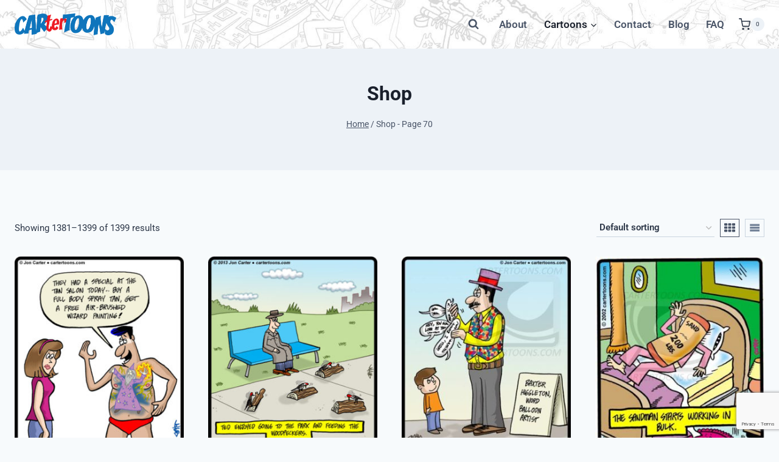

--- FILE ---
content_type: text/html; charset=utf-8
request_url: https://www.google.com/recaptcha/api2/anchor?ar=1&k=6LfhZvEoAAAAAIub3AGhv2lBiDgwqjHMyfKU9cQc&co=aHR0cHM6Ly93d3cuY2FydGVydG9vbnMuY29tOjQ0Mw..&hl=en&v=N67nZn4AqZkNcbeMu4prBgzg&size=invisible&anchor-ms=20000&execute-ms=30000&cb=n31a2hjqr3ux
body_size: 49511
content:
<!DOCTYPE HTML><html dir="ltr" lang="en"><head><meta http-equiv="Content-Type" content="text/html; charset=UTF-8">
<meta http-equiv="X-UA-Compatible" content="IE=edge">
<title>reCAPTCHA</title>
<style type="text/css">
/* cyrillic-ext */
@font-face {
  font-family: 'Roboto';
  font-style: normal;
  font-weight: 400;
  font-stretch: 100%;
  src: url(//fonts.gstatic.com/s/roboto/v48/KFO7CnqEu92Fr1ME7kSn66aGLdTylUAMa3GUBHMdazTgWw.woff2) format('woff2');
  unicode-range: U+0460-052F, U+1C80-1C8A, U+20B4, U+2DE0-2DFF, U+A640-A69F, U+FE2E-FE2F;
}
/* cyrillic */
@font-face {
  font-family: 'Roboto';
  font-style: normal;
  font-weight: 400;
  font-stretch: 100%;
  src: url(//fonts.gstatic.com/s/roboto/v48/KFO7CnqEu92Fr1ME7kSn66aGLdTylUAMa3iUBHMdazTgWw.woff2) format('woff2');
  unicode-range: U+0301, U+0400-045F, U+0490-0491, U+04B0-04B1, U+2116;
}
/* greek-ext */
@font-face {
  font-family: 'Roboto';
  font-style: normal;
  font-weight: 400;
  font-stretch: 100%;
  src: url(//fonts.gstatic.com/s/roboto/v48/KFO7CnqEu92Fr1ME7kSn66aGLdTylUAMa3CUBHMdazTgWw.woff2) format('woff2');
  unicode-range: U+1F00-1FFF;
}
/* greek */
@font-face {
  font-family: 'Roboto';
  font-style: normal;
  font-weight: 400;
  font-stretch: 100%;
  src: url(//fonts.gstatic.com/s/roboto/v48/KFO7CnqEu92Fr1ME7kSn66aGLdTylUAMa3-UBHMdazTgWw.woff2) format('woff2');
  unicode-range: U+0370-0377, U+037A-037F, U+0384-038A, U+038C, U+038E-03A1, U+03A3-03FF;
}
/* math */
@font-face {
  font-family: 'Roboto';
  font-style: normal;
  font-weight: 400;
  font-stretch: 100%;
  src: url(//fonts.gstatic.com/s/roboto/v48/KFO7CnqEu92Fr1ME7kSn66aGLdTylUAMawCUBHMdazTgWw.woff2) format('woff2');
  unicode-range: U+0302-0303, U+0305, U+0307-0308, U+0310, U+0312, U+0315, U+031A, U+0326-0327, U+032C, U+032F-0330, U+0332-0333, U+0338, U+033A, U+0346, U+034D, U+0391-03A1, U+03A3-03A9, U+03B1-03C9, U+03D1, U+03D5-03D6, U+03F0-03F1, U+03F4-03F5, U+2016-2017, U+2034-2038, U+203C, U+2040, U+2043, U+2047, U+2050, U+2057, U+205F, U+2070-2071, U+2074-208E, U+2090-209C, U+20D0-20DC, U+20E1, U+20E5-20EF, U+2100-2112, U+2114-2115, U+2117-2121, U+2123-214F, U+2190, U+2192, U+2194-21AE, U+21B0-21E5, U+21F1-21F2, U+21F4-2211, U+2213-2214, U+2216-22FF, U+2308-230B, U+2310, U+2319, U+231C-2321, U+2336-237A, U+237C, U+2395, U+239B-23B7, U+23D0, U+23DC-23E1, U+2474-2475, U+25AF, U+25B3, U+25B7, U+25BD, U+25C1, U+25CA, U+25CC, U+25FB, U+266D-266F, U+27C0-27FF, U+2900-2AFF, U+2B0E-2B11, U+2B30-2B4C, U+2BFE, U+3030, U+FF5B, U+FF5D, U+1D400-1D7FF, U+1EE00-1EEFF;
}
/* symbols */
@font-face {
  font-family: 'Roboto';
  font-style: normal;
  font-weight: 400;
  font-stretch: 100%;
  src: url(//fonts.gstatic.com/s/roboto/v48/KFO7CnqEu92Fr1ME7kSn66aGLdTylUAMaxKUBHMdazTgWw.woff2) format('woff2');
  unicode-range: U+0001-000C, U+000E-001F, U+007F-009F, U+20DD-20E0, U+20E2-20E4, U+2150-218F, U+2190, U+2192, U+2194-2199, U+21AF, U+21E6-21F0, U+21F3, U+2218-2219, U+2299, U+22C4-22C6, U+2300-243F, U+2440-244A, U+2460-24FF, U+25A0-27BF, U+2800-28FF, U+2921-2922, U+2981, U+29BF, U+29EB, U+2B00-2BFF, U+4DC0-4DFF, U+FFF9-FFFB, U+10140-1018E, U+10190-1019C, U+101A0, U+101D0-101FD, U+102E0-102FB, U+10E60-10E7E, U+1D2C0-1D2D3, U+1D2E0-1D37F, U+1F000-1F0FF, U+1F100-1F1AD, U+1F1E6-1F1FF, U+1F30D-1F30F, U+1F315, U+1F31C, U+1F31E, U+1F320-1F32C, U+1F336, U+1F378, U+1F37D, U+1F382, U+1F393-1F39F, U+1F3A7-1F3A8, U+1F3AC-1F3AF, U+1F3C2, U+1F3C4-1F3C6, U+1F3CA-1F3CE, U+1F3D4-1F3E0, U+1F3ED, U+1F3F1-1F3F3, U+1F3F5-1F3F7, U+1F408, U+1F415, U+1F41F, U+1F426, U+1F43F, U+1F441-1F442, U+1F444, U+1F446-1F449, U+1F44C-1F44E, U+1F453, U+1F46A, U+1F47D, U+1F4A3, U+1F4B0, U+1F4B3, U+1F4B9, U+1F4BB, U+1F4BF, U+1F4C8-1F4CB, U+1F4D6, U+1F4DA, U+1F4DF, U+1F4E3-1F4E6, U+1F4EA-1F4ED, U+1F4F7, U+1F4F9-1F4FB, U+1F4FD-1F4FE, U+1F503, U+1F507-1F50B, U+1F50D, U+1F512-1F513, U+1F53E-1F54A, U+1F54F-1F5FA, U+1F610, U+1F650-1F67F, U+1F687, U+1F68D, U+1F691, U+1F694, U+1F698, U+1F6AD, U+1F6B2, U+1F6B9-1F6BA, U+1F6BC, U+1F6C6-1F6CF, U+1F6D3-1F6D7, U+1F6E0-1F6EA, U+1F6F0-1F6F3, U+1F6F7-1F6FC, U+1F700-1F7FF, U+1F800-1F80B, U+1F810-1F847, U+1F850-1F859, U+1F860-1F887, U+1F890-1F8AD, U+1F8B0-1F8BB, U+1F8C0-1F8C1, U+1F900-1F90B, U+1F93B, U+1F946, U+1F984, U+1F996, U+1F9E9, U+1FA00-1FA6F, U+1FA70-1FA7C, U+1FA80-1FA89, U+1FA8F-1FAC6, U+1FACE-1FADC, U+1FADF-1FAE9, U+1FAF0-1FAF8, U+1FB00-1FBFF;
}
/* vietnamese */
@font-face {
  font-family: 'Roboto';
  font-style: normal;
  font-weight: 400;
  font-stretch: 100%;
  src: url(//fonts.gstatic.com/s/roboto/v48/KFO7CnqEu92Fr1ME7kSn66aGLdTylUAMa3OUBHMdazTgWw.woff2) format('woff2');
  unicode-range: U+0102-0103, U+0110-0111, U+0128-0129, U+0168-0169, U+01A0-01A1, U+01AF-01B0, U+0300-0301, U+0303-0304, U+0308-0309, U+0323, U+0329, U+1EA0-1EF9, U+20AB;
}
/* latin-ext */
@font-face {
  font-family: 'Roboto';
  font-style: normal;
  font-weight: 400;
  font-stretch: 100%;
  src: url(//fonts.gstatic.com/s/roboto/v48/KFO7CnqEu92Fr1ME7kSn66aGLdTylUAMa3KUBHMdazTgWw.woff2) format('woff2');
  unicode-range: U+0100-02BA, U+02BD-02C5, U+02C7-02CC, U+02CE-02D7, U+02DD-02FF, U+0304, U+0308, U+0329, U+1D00-1DBF, U+1E00-1E9F, U+1EF2-1EFF, U+2020, U+20A0-20AB, U+20AD-20C0, U+2113, U+2C60-2C7F, U+A720-A7FF;
}
/* latin */
@font-face {
  font-family: 'Roboto';
  font-style: normal;
  font-weight: 400;
  font-stretch: 100%;
  src: url(//fonts.gstatic.com/s/roboto/v48/KFO7CnqEu92Fr1ME7kSn66aGLdTylUAMa3yUBHMdazQ.woff2) format('woff2');
  unicode-range: U+0000-00FF, U+0131, U+0152-0153, U+02BB-02BC, U+02C6, U+02DA, U+02DC, U+0304, U+0308, U+0329, U+2000-206F, U+20AC, U+2122, U+2191, U+2193, U+2212, U+2215, U+FEFF, U+FFFD;
}
/* cyrillic-ext */
@font-face {
  font-family: 'Roboto';
  font-style: normal;
  font-weight: 500;
  font-stretch: 100%;
  src: url(//fonts.gstatic.com/s/roboto/v48/KFO7CnqEu92Fr1ME7kSn66aGLdTylUAMa3GUBHMdazTgWw.woff2) format('woff2');
  unicode-range: U+0460-052F, U+1C80-1C8A, U+20B4, U+2DE0-2DFF, U+A640-A69F, U+FE2E-FE2F;
}
/* cyrillic */
@font-face {
  font-family: 'Roboto';
  font-style: normal;
  font-weight: 500;
  font-stretch: 100%;
  src: url(//fonts.gstatic.com/s/roboto/v48/KFO7CnqEu92Fr1ME7kSn66aGLdTylUAMa3iUBHMdazTgWw.woff2) format('woff2');
  unicode-range: U+0301, U+0400-045F, U+0490-0491, U+04B0-04B1, U+2116;
}
/* greek-ext */
@font-face {
  font-family: 'Roboto';
  font-style: normal;
  font-weight: 500;
  font-stretch: 100%;
  src: url(//fonts.gstatic.com/s/roboto/v48/KFO7CnqEu92Fr1ME7kSn66aGLdTylUAMa3CUBHMdazTgWw.woff2) format('woff2');
  unicode-range: U+1F00-1FFF;
}
/* greek */
@font-face {
  font-family: 'Roboto';
  font-style: normal;
  font-weight: 500;
  font-stretch: 100%;
  src: url(//fonts.gstatic.com/s/roboto/v48/KFO7CnqEu92Fr1ME7kSn66aGLdTylUAMa3-UBHMdazTgWw.woff2) format('woff2');
  unicode-range: U+0370-0377, U+037A-037F, U+0384-038A, U+038C, U+038E-03A1, U+03A3-03FF;
}
/* math */
@font-face {
  font-family: 'Roboto';
  font-style: normal;
  font-weight: 500;
  font-stretch: 100%;
  src: url(//fonts.gstatic.com/s/roboto/v48/KFO7CnqEu92Fr1ME7kSn66aGLdTylUAMawCUBHMdazTgWw.woff2) format('woff2');
  unicode-range: U+0302-0303, U+0305, U+0307-0308, U+0310, U+0312, U+0315, U+031A, U+0326-0327, U+032C, U+032F-0330, U+0332-0333, U+0338, U+033A, U+0346, U+034D, U+0391-03A1, U+03A3-03A9, U+03B1-03C9, U+03D1, U+03D5-03D6, U+03F0-03F1, U+03F4-03F5, U+2016-2017, U+2034-2038, U+203C, U+2040, U+2043, U+2047, U+2050, U+2057, U+205F, U+2070-2071, U+2074-208E, U+2090-209C, U+20D0-20DC, U+20E1, U+20E5-20EF, U+2100-2112, U+2114-2115, U+2117-2121, U+2123-214F, U+2190, U+2192, U+2194-21AE, U+21B0-21E5, U+21F1-21F2, U+21F4-2211, U+2213-2214, U+2216-22FF, U+2308-230B, U+2310, U+2319, U+231C-2321, U+2336-237A, U+237C, U+2395, U+239B-23B7, U+23D0, U+23DC-23E1, U+2474-2475, U+25AF, U+25B3, U+25B7, U+25BD, U+25C1, U+25CA, U+25CC, U+25FB, U+266D-266F, U+27C0-27FF, U+2900-2AFF, U+2B0E-2B11, U+2B30-2B4C, U+2BFE, U+3030, U+FF5B, U+FF5D, U+1D400-1D7FF, U+1EE00-1EEFF;
}
/* symbols */
@font-face {
  font-family: 'Roboto';
  font-style: normal;
  font-weight: 500;
  font-stretch: 100%;
  src: url(//fonts.gstatic.com/s/roboto/v48/KFO7CnqEu92Fr1ME7kSn66aGLdTylUAMaxKUBHMdazTgWw.woff2) format('woff2');
  unicode-range: U+0001-000C, U+000E-001F, U+007F-009F, U+20DD-20E0, U+20E2-20E4, U+2150-218F, U+2190, U+2192, U+2194-2199, U+21AF, U+21E6-21F0, U+21F3, U+2218-2219, U+2299, U+22C4-22C6, U+2300-243F, U+2440-244A, U+2460-24FF, U+25A0-27BF, U+2800-28FF, U+2921-2922, U+2981, U+29BF, U+29EB, U+2B00-2BFF, U+4DC0-4DFF, U+FFF9-FFFB, U+10140-1018E, U+10190-1019C, U+101A0, U+101D0-101FD, U+102E0-102FB, U+10E60-10E7E, U+1D2C0-1D2D3, U+1D2E0-1D37F, U+1F000-1F0FF, U+1F100-1F1AD, U+1F1E6-1F1FF, U+1F30D-1F30F, U+1F315, U+1F31C, U+1F31E, U+1F320-1F32C, U+1F336, U+1F378, U+1F37D, U+1F382, U+1F393-1F39F, U+1F3A7-1F3A8, U+1F3AC-1F3AF, U+1F3C2, U+1F3C4-1F3C6, U+1F3CA-1F3CE, U+1F3D4-1F3E0, U+1F3ED, U+1F3F1-1F3F3, U+1F3F5-1F3F7, U+1F408, U+1F415, U+1F41F, U+1F426, U+1F43F, U+1F441-1F442, U+1F444, U+1F446-1F449, U+1F44C-1F44E, U+1F453, U+1F46A, U+1F47D, U+1F4A3, U+1F4B0, U+1F4B3, U+1F4B9, U+1F4BB, U+1F4BF, U+1F4C8-1F4CB, U+1F4D6, U+1F4DA, U+1F4DF, U+1F4E3-1F4E6, U+1F4EA-1F4ED, U+1F4F7, U+1F4F9-1F4FB, U+1F4FD-1F4FE, U+1F503, U+1F507-1F50B, U+1F50D, U+1F512-1F513, U+1F53E-1F54A, U+1F54F-1F5FA, U+1F610, U+1F650-1F67F, U+1F687, U+1F68D, U+1F691, U+1F694, U+1F698, U+1F6AD, U+1F6B2, U+1F6B9-1F6BA, U+1F6BC, U+1F6C6-1F6CF, U+1F6D3-1F6D7, U+1F6E0-1F6EA, U+1F6F0-1F6F3, U+1F6F7-1F6FC, U+1F700-1F7FF, U+1F800-1F80B, U+1F810-1F847, U+1F850-1F859, U+1F860-1F887, U+1F890-1F8AD, U+1F8B0-1F8BB, U+1F8C0-1F8C1, U+1F900-1F90B, U+1F93B, U+1F946, U+1F984, U+1F996, U+1F9E9, U+1FA00-1FA6F, U+1FA70-1FA7C, U+1FA80-1FA89, U+1FA8F-1FAC6, U+1FACE-1FADC, U+1FADF-1FAE9, U+1FAF0-1FAF8, U+1FB00-1FBFF;
}
/* vietnamese */
@font-face {
  font-family: 'Roboto';
  font-style: normal;
  font-weight: 500;
  font-stretch: 100%;
  src: url(//fonts.gstatic.com/s/roboto/v48/KFO7CnqEu92Fr1ME7kSn66aGLdTylUAMa3OUBHMdazTgWw.woff2) format('woff2');
  unicode-range: U+0102-0103, U+0110-0111, U+0128-0129, U+0168-0169, U+01A0-01A1, U+01AF-01B0, U+0300-0301, U+0303-0304, U+0308-0309, U+0323, U+0329, U+1EA0-1EF9, U+20AB;
}
/* latin-ext */
@font-face {
  font-family: 'Roboto';
  font-style: normal;
  font-weight: 500;
  font-stretch: 100%;
  src: url(//fonts.gstatic.com/s/roboto/v48/KFO7CnqEu92Fr1ME7kSn66aGLdTylUAMa3KUBHMdazTgWw.woff2) format('woff2');
  unicode-range: U+0100-02BA, U+02BD-02C5, U+02C7-02CC, U+02CE-02D7, U+02DD-02FF, U+0304, U+0308, U+0329, U+1D00-1DBF, U+1E00-1E9F, U+1EF2-1EFF, U+2020, U+20A0-20AB, U+20AD-20C0, U+2113, U+2C60-2C7F, U+A720-A7FF;
}
/* latin */
@font-face {
  font-family: 'Roboto';
  font-style: normal;
  font-weight: 500;
  font-stretch: 100%;
  src: url(//fonts.gstatic.com/s/roboto/v48/KFO7CnqEu92Fr1ME7kSn66aGLdTylUAMa3yUBHMdazQ.woff2) format('woff2');
  unicode-range: U+0000-00FF, U+0131, U+0152-0153, U+02BB-02BC, U+02C6, U+02DA, U+02DC, U+0304, U+0308, U+0329, U+2000-206F, U+20AC, U+2122, U+2191, U+2193, U+2212, U+2215, U+FEFF, U+FFFD;
}
/* cyrillic-ext */
@font-face {
  font-family: 'Roboto';
  font-style: normal;
  font-weight: 900;
  font-stretch: 100%;
  src: url(//fonts.gstatic.com/s/roboto/v48/KFO7CnqEu92Fr1ME7kSn66aGLdTylUAMa3GUBHMdazTgWw.woff2) format('woff2');
  unicode-range: U+0460-052F, U+1C80-1C8A, U+20B4, U+2DE0-2DFF, U+A640-A69F, U+FE2E-FE2F;
}
/* cyrillic */
@font-face {
  font-family: 'Roboto';
  font-style: normal;
  font-weight: 900;
  font-stretch: 100%;
  src: url(//fonts.gstatic.com/s/roboto/v48/KFO7CnqEu92Fr1ME7kSn66aGLdTylUAMa3iUBHMdazTgWw.woff2) format('woff2');
  unicode-range: U+0301, U+0400-045F, U+0490-0491, U+04B0-04B1, U+2116;
}
/* greek-ext */
@font-face {
  font-family: 'Roboto';
  font-style: normal;
  font-weight: 900;
  font-stretch: 100%;
  src: url(//fonts.gstatic.com/s/roboto/v48/KFO7CnqEu92Fr1ME7kSn66aGLdTylUAMa3CUBHMdazTgWw.woff2) format('woff2');
  unicode-range: U+1F00-1FFF;
}
/* greek */
@font-face {
  font-family: 'Roboto';
  font-style: normal;
  font-weight: 900;
  font-stretch: 100%;
  src: url(//fonts.gstatic.com/s/roboto/v48/KFO7CnqEu92Fr1ME7kSn66aGLdTylUAMa3-UBHMdazTgWw.woff2) format('woff2');
  unicode-range: U+0370-0377, U+037A-037F, U+0384-038A, U+038C, U+038E-03A1, U+03A3-03FF;
}
/* math */
@font-face {
  font-family: 'Roboto';
  font-style: normal;
  font-weight: 900;
  font-stretch: 100%;
  src: url(//fonts.gstatic.com/s/roboto/v48/KFO7CnqEu92Fr1ME7kSn66aGLdTylUAMawCUBHMdazTgWw.woff2) format('woff2');
  unicode-range: U+0302-0303, U+0305, U+0307-0308, U+0310, U+0312, U+0315, U+031A, U+0326-0327, U+032C, U+032F-0330, U+0332-0333, U+0338, U+033A, U+0346, U+034D, U+0391-03A1, U+03A3-03A9, U+03B1-03C9, U+03D1, U+03D5-03D6, U+03F0-03F1, U+03F4-03F5, U+2016-2017, U+2034-2038, U+203C, U+2040, U+2043, U+2047, U+2050, U+2057, U+205F, U+2070-2071, U+2074-208E, U+2090-209C, U+20D0-20DC, U+20E1, U+20E5-20EF, U+2100-2112, U+2114-2115, U+2117-2121, U+2123-214F, U+2190, U+2192, U+2194-21AE, U+21B0-21E5, U+21F1-21F2, U+21F4-2211, U+2213-2214, U+2216-22FF, U+2308-230B, U+2310, U+2319, U+231C-2321, U+2336-237A, U+237C, U+2395, U+239B-23B7, U+23D0, U+23DC-23E1, U+2474-2475, U+25AF, U+25B3, U+25B7, U+25BD, U+25C1, U+25CA, U+25CC, U+25FB, U+266D-266F, U+27C0-27FF, U+2900-2AFF, U+2B0E-2B11, U+2B30-2B4C, U+2BFE, U+3030, U+FF5B, U+FF5D, U+1D400-1D7FF, U+1EE00-1EEFF;
}
/* symbols */
@font-face {
  font-family: 'Roboto';
  font-style: normal;
  font-weight: 900;
  font-stretch: 100%;
  src: url(//fonts.gstatic.com/s/roboto/v48/KFO7CnqEu92Fr1ME7kSn66aGLdTylUAMaxKUBHMdazTgWw.woff2) format('woff2');
  unicode-range: U+0001-000C, U+000E-001F, U+007F-009F, U+20DD-20E0, U+20E2-20E4, U+2150-218F, U+2190, U+2192, U+2194-2199, U+21AF, U+21E6-21F0, U+21F3, U+2218-2219, U+2299, U+22C4-22C6, U+2300-243F, U+2440-244A, U+2460-24FF, U+25A0-27BF, U+2800-28FF, U+2921-2922, U+2981, U+29BF, U+29EB, U+2B00-2BFF, U+4DC0-4DFF, U+FFF9-FFFB, U+10140-1018E, U+10190-1019C, U+101A0, U+101D0-101FD, U+102E0-102FB, U+10E60-10E7E, U+1D2C0-1D2D3, U+1D2E0-1D37F, U+1F000-1F0FF, U+1F100-1F1AD, U+1F1E6-1F1FF, U+1F30D-1F30F, U+1F315, U+1F31C, U+1F31E, U+1F320-1F32C, U+1F336, U+1F378, U+1F37D, U+1F382, U+1F393-1F39F, U+1F3A7-1F3A8, U+1F3AC-1F3AF, U+1F3C2, U+1F3C4-1F3C6, U+1F3CA-1F3CE, U+1F3D4-1F3E0, U+1F3ED, U+1F3F1-1F3F3, U+1F3F5-1F3F7, U+1F408, U+1F415, U+1F41F, U+1F426, U+1F43F, U+1F441-1F442, U+1F444, U+1F446-1F449, U+1F44C-1F44E, U+1F453, U+1F46A, U+1F47D, U+1F4A3, U+1F4B0, U+1F4B3, U+1F4B9, U+1F4BB, U+1F4BF, U+1F4C8-1F4CB, U+1F4D6, U+1F4DA, U+1F4DF, U+1F4E3-1F4E6, U+1F4EA-1F4ED, U+1F4F7, U+1F4F9-1F4FB, U+1F4FD-1F4FE, U+1F503, U+1F507-1F50B, U+1F50D, U+1F512-1F513, U+1F53E-1F54A, U+1F54F-1F5FA, U+1F610, U+1F650-1F67F, U+1F687, U+1F68D, U+1F691, U+1F694, U+1F698, U+1F6AD, U+1F6B2, U+1F6B9-1F6BA, U+1F6BC, U+1F6C6-1F6CF, U+1F6D3-1F6D7, U+1F6E0-1F6EA, U+1F6F0-1F6F3, U+1F6F7-1F6FC, U+1F700-1F7FF, U+1F800-1F80B, U+1F810-1F847, U+1F850-1F859, U+1F860-1F887, U+1F890-1F8AD, U+1F8B0-1F8BB, U+1F8C0-1F8C1, U+1F900-1F90B, U+1F93B, U+1F946, U+1F984, U+1F996, U+1F9E9, U+1FA00-1FA6F, U+1FA70-1FA7C, U+1FA80-1FA89, U+1FA8F-1FAC6, U+1FACE-1FADC, U+1FADF-1FAE9, U+1FAF0-1FAF8, U+1FB00-1FBFF;
}
/* vietnamese */
@font-face {
  font-family: 'Roboto';
  font-style: normal;
  font-weight: 900;
  font-stretch: 100%;
  src: url(//fonts.gstatic.com/s/roboto/v48/KFO7CnqEu92Fr1ME7kSn66aGLdTylUAMa3OUBHMdazTgWw.woff2) format('woff2');
  unicode-range: U+0102-0103, U+0110-0111, U+0128-0129, U+0168-0169, U+01A0-01A1, U+01AF-01B0, U+0300-0301, U+0303-0304, U+0308-0309, U+0323, U+0329, U+1EA0-1EF9, U+20AB;
}
/* latin-ext */
@font-face {
  font-family: 'Roboto';
  font-style: normal;
  font-weight: 900;
  font-stretch: 100%;
  src: url(//fonts.gstatic.com/s/roboto/v48/KFO7CnqEu92Fr1ME7kSn66aGLdTylUAMa3KUBHMdazTgWw.woff2) format('woff2');
  unicode-range: U+0100-02BA, U+02BD-02C5, U+02C7-02CC, U+02CE-02D7, U+02DD-02FF, U+0304, U+0308, U+0329, U+1D00-1DBF, U+1E00-1E9F, U+1EF2-1EFF, U+2020, U+20A0-20AB, U+20AD-20C0, U+2113, U+2C60-2C7F, U+A720-A7FF;
}
/* latin */
@font-face {
  font-family: 'Roboto';
  font-style: normal;
  font-weight: 900;
  font-stretch: 100%;
  src: url(//fonts.gstatic.com/s/roboto/v48/KFO7CnqEu92Fr1ME7kSn66aGLdTylUAMa3yUBHMdazQ.woff2) format('woff2');
  unicode-range: U+0000-00FF, U+0131, U+0152-0153, U+02BB-02BC, U+02C6, U+02DA, U+02DC, U+0304, U+0308, U+0329, U+2000-206F, U+20AC, U+2122, U+2191, U+2193, U+2212, U+2215, U+FEFF, U+FFFD;
}

</style>
<link rel="stylesheet" type="text/css" href="https://www.gstatic.com/recaptcha/releases/N67nZn4AqZkNcbeMu4prBgzg/styles__ltr.css">
<script nonce="nWTQuZID9KH7Qy37xQUj5g" type="text/javascript">window['__recaptcha_api'] = 'https://www.google.com/recaptcha/api2/';</script>
<script type="text/javascript" src="https://www.gstatic.com/recaptcha/releases/N67nZn4AqZkNcbeMu4prBgzg/recaptcha__en.js" nonce="nWTQuZID9KH7Qy37xQUj5g">
      
    </script></head>
<body><div id="rc-anchor-alert" class="rc-anchor-alert"></div>
<input type="hidden" id="recaptcha-token" value="[base64]">
<script type="text/javascript" nonce="nWTQuZID9KH7Qy37xQUj5g">
      recaptcha.anchor.Main.init("[\x22ainput\x22,[\x22bgdata\x22,\x22\x22,\[base64]/[base64]/[base64]/ZyhXLGgpOnEoW04sMjEsbF0sVywwKSxoKSxmYWxzZSxmYWxzZSl9Y2F0Y2goayl7RygzNTgsVyk/[base64]/[base64]/[base64]/[base64]/[base64]/[base64]/[base64]/bmV3IEJbT10oRFswXSk6dz09Mj9uZXcgQltPXShEWzBdLERbMV0pOnc9PTM/bmV3IEJbT10oRFswXSxEWzFdLERbMl0pOnc9PTQ/[base64]/[base64]/[base64]/[base64]/[base64]\\u003d\x22,\[base64]\\u003d\x22,\x22w6vCvcOvwqwewr8hW0rCjsO+JCkGwofDo8K1TDQlTsKuEHzCqGAWwrsPCMOBw7g+wpV3NV9VExYew4AXI8K0w6bDty8gRCbCkMKfTlrCtsOPw5dQNS5/Al7DqXzCtsKZw4vDo8KUAsOIw7gWw6jCsMK/PcOdVsOsHU1Ow49OIsOgwopxw4vCrG/CpMKLBMKvwrvCk1rDqnzCrsK4cmRFwocMbSrCjlDDhxDChcKcECRWwqfDvEPClsOzw6fDlcKxFzsBf8OXworCjy7DhcKVIVRiw6AMwo/Dm0PDviJxFMOpw6jCksO/MHjDpcKCTAvDq8OTQxfCjMOZSWjCtXs6D8KZWsOLwpDCtsKcwpTCuG3Dh8KJwoh7RcO1wrBOwqfCmnbCsTHDjcKaGxbCsCLCoMOtIETDvsOgw7nCm0VaLsOMVBHDhsKrfcONdMK/w7sAwpF8wo3Cj8KxwrzCicKKwoouwoTCicO5wrzDg3fDtHp4HCpBQypWw7dwOcOrwpp8wrjDh0sfE3jCrnoUw7U/wq15w6TDvQzCmX8jw6zCr2sHwpDDgyrDtHtZwqdVw54cw6A0TGzCt8KgesO4wpbCicOFwpxbwohMdhw5eShgf3vCsxEuf8ORw7jCmA0/FTvDjDIuZMKrw7LDjMKbUcOUw652w4w8wpXCrCZ9w4RxJwxmXCdIP8OQIMOMwqBEwrfDtcK/[base64]/CvzLDncOAAGXCjcO9XWbDrMKew5slwpHCpBFGwrDCkU7DoD/DqMOAw6LDh1UIw7vDq8KTwqnDgnzCgsK7w73DjMOcXcKMMwE/BMOLTGJFPmYbw55xw7rDpgPCk17Dp8KMPizDnDnCr8OsCcKlwrjClsOWw48nw4HDnXzDsUogTkoxw5/[base64]/w47Cs2LDi8KMwr7Dqz40MMOrEsKWPkjDlwHCshBpDA/DjlBfb8O7VlDDksO0wqVkIGDDn0/DoRDCtsOKFcK9PsKkw6jDl8O5woIwD0ZAwpnCjMOoBcORFR4Cw7w/[base64]/ccOrw6lVMRnDicK/FMOBw73Co093dH3Cnn0qwrN3w4PDlhDCixwywqXDt8Kcw5AXw7TCkUwcAsObaUIFwrlKBsK0UB3CmMKCJlbCplsjwp05Y8K3esK3w44mT8OdYGLDhglyw6c6w65oCxkRYcKbbMKOwqdcS8KbT8OHbV0NwojDgh/Dq8K/wrJNaEsmcw0zw6HDlMKnwo3DgMK3dkzDlzJNLMKLwpEqJcO+wrLCrT0Tw5LCjMKgJn11wosQfcOmCMKwwrxsHGfDm0JuRsOaDC7ChcKHO8Kva3PDpVvDt8OFUgskw4RTwpvCmgHCvjrCtTTCo8OTwobCgMKOHsO2w5d4JcOYw6A3wpNCY8OhNS/CvT0NwqvDiMKlw4DDnU/[base64]/DtMK4wpPCjcOTcsKlV8ORw7ZSdMKPw71+NsOQw67CusKLTcOJwqseC8KJwrlKwrLCscKkB8OiB1/DmCMjTMKNw60rwoxNw65Bw7VYwo3CkQ5yfMKRKMOowqsiw4XDmMO7AsK2awjDnMK/w7nCsMKSwosXAcKuw6zDqTIBAMKNwqsEc2tLasODwpBVDBtpwpkWw4ZswpjDpMKqw4t0w4piw5HChj9mUMKiwqfCmsK2w5jDnybCtMKDF3YLw7c/CMKGw48VBATCiVfCq09ewqLCoD3CoEnCr8KiH8Odwr9Hw7HChXHClj7DlcKqe3PDhMOUTMOFw4rCnyMwLjXCiMKKe3jCoyt5w7fDkMKea0/DocOEwromwqAsBsKbB8O0YS7CrFrCshczw5hQfH/CgsKXw7HCkcO8w7jDmsOYw50IwppowpnCmMKUwp7CmMOpwowpw5/CnQrCgmlxw6rDtcKyw7TDmMO/wp3DqMKgCGvCsMKwekMtDcKkMMKpJyDCjMKww598w7/CusKZwpHDtRtxQsKIWcKVw6vCq8OnETHCohFww7DDt8KawojDssKQwpUBw7YGwqbDvMKcw7bDg8KvHcKvZhTDgMKYAsKmXm3DocKSKFvCvMOLT0fCjsKLR8O2SMOywpMfw4cTwrxlwq/DsgfClMOHeMKuw7fDgiXDqSgdMS/[base64]/[base64]/DgrDscKycX3CmmYdBSTDhcOmwqHDqsOHwo7DuxPCssKYEB/ChMKNwr4Nw6XDpE53w4FEPcKbZMK3w7bDrcO/XW1IwqjDqTZNLTpCYcOBw4JvPMKGwrTCl1PCnCVQScKTACfCnMOkwrbDs8KwwrjDvnNZdVsjQj0kB8KDw65VbHrDk8K4LcK9fTbCo0/[base64]/RcKhw48TQMK6wqMZw43DjsKuFX7DjMO/SnnCizLDjMOFF8Kdw4fDlH1MwoPCj8OYw7/Dp8KcwqTCr3QkHcOeJl11w63ChsKywqbDqcODwpfDmsKRwr0Dw49cR8KQw5vCuxcDCGF4w4gwbsOGwoXCjcKaw4Ruwr3CsMOudMOiwpHCocOwEn/DmMKswqcyw4wcw4lYdloJwqdhH2AqKsKRTmjCqngHG3QXw73CnMOJY8OiB8OmwqcEwpVtw5LCkcOnwoPCmcKzdBfDtkrCriNieU/DpcOvwpJkThltwo7CnWN9w7TDkMKJD8KFwpgzwo8rwqdYwp8KwpPDnBTDoUvDhyrDsBzCgBVtOcOYCcKDUBTDhQvDqyw/CsK/wq3Cu8KAw7IKZMOhNsOQwrrCtcOrDUXDq8Kawr0Fwp1+w7LCmcOHSGDCrcKIB8Krw4zCt8K1woYywqYgKTjDnMK8VVnCiAvCgWgvYmpZUcOjw4/[base64]/[base64]/CiMOOwqhdNsOLw7DCjsKiMcOhfCPDpcOxw7TCtzzDkA/CocKgwqTCm8OCWMOGwojCtsOQc2DCsEzDlxDDrMOWwq9Bwr/DkQYGw5IJw64PIMKMwojCshLDucKXO8KjNSN7L8KQHA3CksOlOwBEDsKyBcK/w69mwp/CkhV7PMOewoUvLAXDrsKkw7rDtsKRwpZSwrPCl28mZcKQw4JeIz3Dr8KdR8KKwqTDq8OoYsOVZ8KOwopQdUAewrvDiF0kZMO/wozCmwEHJ8Kbw69KwqgmXRAqwpYqHA8XwqJwwqc4Tz5qwpHDu8OQwpQUwqc2CQTDpcOGISHDn8ONDsO/[base64]/ClsKZwptVT8KMw54SfR7DjDZzKUVQworCvcK6bkc/wo/DhcKuwofDuMOzA8ORwrjDhsOww5Ugw7XDn8Kqwpwswr3CtcOpw7vDgRxaw7fCjxTDisKWE0fCrF/DnhPClTRBC8KyJUrDsQsxw6BVw5pxwqnDpWE1wqxdwrLDmMKnw7Fcwo/DicKzDCteIcKza8OnE8KRw5/CsUzCv3jCoQVOwq/[base64]/Y8O8w5pWMcOOWlpVw5zDggxOacKoE8Oowo/DmsKMPcK+wrTDmGbCgcOBLkEZdQsZZ3fDgR/[base64]/DkMOoH0DCpMKHw6PClQfDlsKGw4nCg8KTwow6wq5fe0dIwrPCriBtScKVw67CucKwd8Omw7vDqMKIwrNRaHxiFMK5FMK2wp8HJsO5Y8O5LsO0wpLDv37Cti/DocKew6jCsMK4wo9EUsO3wojCi3kBOxXCgAAYw4Uuw48IwrzCkQHDrsKEwp7Dp1t4w7nCocO/[base64]/CmMKQwqkMKsK0wo/[base64]/wqphw7/CpQ1XwqvCoizDpcO9QwMBwo0mEwRvw57ClHnDvcKbJ8OVfHYuesOCwrzChh3CgcKvcsKwwofCoXjDi1AGDMKiOWDCkcKmwq8Kw7HCv2/DlAxJw6FcWBLDpsKlCsOWw5/DjAtVQSp5G8Oge8K0HDzCnsOdAcKpw5pBRcKtwpdWeMKtwr4BYFrDo8O6w7XCiMOgw7gmey5iwrzDrQsaVGLCuQU4wr97wqXDvlZCwqMiPQVDwr0Qwo/[base64]/AsKhT8OlKnTCrBrDo2dWw7fChm59UWzDvsOqPMODwpZ+wqwcZsOCwq7DucKnfDrCpyxIw7DDsjXDh3YuwqsGw6fClFYAZgc5w4bDr0RJw4HDt8Klw5xTwoEww6bCpsKdMQQ+DgjDqiFwQsKDecOjbUnCmsKlZk9ew7/DkMOXwrPCtn7DmcKbZUYNwoN7wofCo1DCtsO5w7XCmMKRwoDDlsKrwolkVcKEIUs8wqkbdyd3w4wZw6rChcKaw6x3AsOsfsOFX8KuE07CqxPDkhw7w5PCtsOqawI/UnzDrig/AkLCkcKIcUjDsCnDu3zCuG4Lw7ZuaCnCsMOpQcKLw5vCtMKqw4DCtE4jIcKFRyTCscKNw7XCizTCizDChsOwR8OaS8OHw5Rlwr3CkDE6AWpXw7Z/[base64]/[base64]/DoAfDpAUuw5jDgWB9wpt9Uk5Bw5HDjC/DkcOfFm1LOULDnGbCjsKqMQnClMO+w517cx0CwrQzT8KNNsKRwqFGw7EQS8O1TMKlwpdewqrCkEjChcKowrkKVcK9w5J1e2LCs34dCMO3eMKHDsOeU8OsYmfDinvDiA/[base64]/[base64]/Ds8KKFnrCmMK3Njs2woAqwqtewpXDi1vCqz7DhnpCfMKkw44LfMKOwqkMWFbDgMO/FwVhGcK2w4nCuSbCqHcCVUd1w4vCk8KMYcOdw5oywqlDwr4vw6F+NMKAw4nDqsO9PDjCscO5wqHCtMK6KUXCl8OTwoLCl07Di23DgsO8XkccRsKQw5N7w5TDqETDusOBEcOxVh/DuC/DtsKmJMOEE0cWw4M8fsOQwrACCMO6NQ0gwoLCs8OiwrlTw7cMUnzDrHE6wqDDjcKxwpLCpcKLw7B9EzHCmsOZJ1YpwpDDlsOcJTUMM8OkwrPCnxnDjcOuATUNwrfCuMK+GsOqSlbCncOdw7rDrcKJw4nDpXxTw6Z/QwxiwphDdGEkQVDDiMOqLkbCrkfCnlrDj8OZJFLCm8KgKDnClGzCoWxZPcOGw7XCtGDDnksxBGPDtWnDqcKEwroHAgwqccOPGsKjwo3CtsOFDRXDnADChsKxbsO9w47DksKZTmnDlH7DsRpTwr/Ct8OcHMO0YRJIfmrCu8OxZ8OXDcKdUG7DtMKKdcKAYw/CqirCssK4Q8K1wpYqw5DCpsKMw6nCsTAYMyrDu08fw67Cr8KOasOkwrnDgzPCqsKIwq/DjMKkeHnCjsOJJEA8w5NrAXfCs8OEw4XDo8KILH9dwr8uw5PDsgJIw606KWHCrQo6w4nChXzCgQTDvcK1HTnCrMObw7vDmMK5w4R1ZCIpwrInC8OMNMOSAEDCvMK2wrbCq8OlHMOBwoMgH8Omw5zCq8Okw7h0VsKoQ8KKDgPCh8O3w6I7wqt/w5jDsUfCpcKfw57CvSrCosKIwo3DmsOCDMOzaQlpwrXCoE0EL8Kmw4zDucKbw7XChMK/e8KXw4TDlsKAAcOFwqbDj8K4w6DDjy8/[base64]/Ch8OwByllBl9Bw6tAw6nCocOXBAjCtcKsOl/DosO/[base64]/DssKIw4DDtjd/wqg1LsObwo7DvUvCvcODL8Oxw4DDtXkkTnDDpcOjwpnDpVUiMljDmcK1WcKPwq5/[base64]/ChsO7VGNPw7HCs8O5H1/DtsKoScKIw45awrrDjsKRwqDCt8OjwpjDisOeCMOJXXfDlcOERVAfwrrDmmLDkcO+LcKawqgGwr7CicOSwqV/wpHDkTMROMOXwoEZBUdiWEchF1UIfsKPw4pDLS/Dm23CixgwNW3CtcO8w6d1F31gwqFaXGV6MRB+w6F4w6YlwokbwrPCtAvDkxPDqxPCoiXCq2dKKR4iU0PCvhBcHMOLwp/DskLCoMKWbcOpG8O1w5nDjcKgF8KLw6xMwoPDviPCh8OIIBsQLmIwwoZrXRgyw7hbwotvXcOYNsO/w6tgIBLCiBbDllnCk8Otw7N5RD1+worDlsK7NcOZJsKLwq3CocKaVk5nFSjCo1TClMKkTMOiRMKtBmjDscK+VMOZfcKrLsOvw4jDoyXDgV4tTsOswqLCiV3DihsLwrXDiMK4w7fDssKQNVjClcK2wpM8w4DCmcOBw5nDqm/Di8KZw6LCoi3DtsKuw5/DrC/DnMKzbE7CmcKQwqnDgkPDsDPCrggBw6FWEMOwVMKwwq/Cnj7DkMOxwrN2HsKYw6PClcOPEFhswqzDrF/CjsOywp5Lwrk7P8K7KsKyIMOaYiQQwrd1E8KewpbCj3XChRNTwpnCssKLaMOvw60MbsKsdBJVwqFvwrxjeMOFPcKvYcOKc1hjwrHCkMKpOwo8bVEQMFpFZUTDoVElUcO2fMO2wovDs8K/JjBGXsKnNyUkecKzw4rDsjtkwrZOXD7DplR8VFHDmMOYw6XDucK/[base64]/DgBoqw7lUw5XChwQEw4TDuMKVw5vCtCUWOmhyGMOOFsOnYcOLEsKYCzNUwodqw41gwq08LgjDpgoDYMKqb8OCwo4BwoPDgMOzfXbCiWcaw7Ehw4bChnlawq9LwpU9bxrDtHAiLRldwovDgsKaJ8O3EkjDtMOfw4Rfw6/DssO9AsK5wppDw74kHW0dwoZKEknCozTCvi7DiGvDmQbDnEk7w5vCpzHDlcO6w7bCpirCg8OXbApdwodsw5EKwrnDqMOMZwdhwpw1woJ7NMKwU8OsGcOHRG4vesOpPSnDu8KIQMKmXEVewrfDoMO0w4DDm8KIQnoOw7oRLl/[base64]/[base64]/CssOmAUclw4JKw57Dp8OTw6pVJgjDtMO1PlckCmMQcsO5w6plw796dDFUwrZ5woDCqMOSw4jDi8Odwrpba8KFwpRvw4TDjsOlw40/asOOQBDDtsOJwqxGM8K8wrTChMODasK4w6Fuw5NQw7dtwoPCn8KAw7g/w7vCimfDmBsOw4bDn27CgT5aUGvCmH/DqsOaw4/Dq1DCjMK3w4fDv17DmsOCVsOPw5DCmcOQZwxTwonDuMONAVnDg35GwqnDtxAkwrENKmzDhRlqw4QhFwHDmTPDjUXClnJbF2QLNcOHw5F9AsKTMSvDqcOXw43CtcO0TsOqSsKHwrnCnhXDg8OfSGECw6/Dki/DlsKTGsOpFMOOw5/Dj8K2DsKyw4nClcOtY8Onw4rCqMK2wqTCncOqQQp0w5XDiC7DqsKhw550Y8Kswol0ZsO+RcO/JTbDsMOOJMOrVsOfwqELB8KqworDhExawr4NEB8CEcOYfR3Cjn0yO8OtTMK7w6jDjg/[base64]/DusKNSzEfCx9zUsOYdMOwNcK7ezPCncOmcSTCkcKMAsK3w4zDkiBbNz0kwoYvacOTwpLCtm5vV8K9Kx3CmcOPw75Dw6MAcMO6EDfDu1zCoiIiw68Hwo/DocKew63CsHgnDHFcfsOONMOPJcOTw6TDuztswqLCnsKhdx4ufcOPQMOFwoPDrMO5K0XDsMKZw5Rhw6MvXT3DpcKPfxrCkWxLw5vCpcKufcKHwqHCk1xDw5/DgcKEWMKWB8OuwqUDDk/CnBU6SUccwp/CtBowBMKFw6rCqhfDksOFwoIxCx/ClGDChsO1wrxMDXxcw5M+aU7CoRbCrMONZSMCwqjDmhYLQ3QqVxMWaxPDoT9Mw5MTw6lZM8K2w51yfsOjfMK4wpZPw4srWyVbw6fDrGhWw4gzLcO5w5wywqvDtnzCnjkiV8Oow7RhwpxWB8KUw7zDnQ7Cl1fDhsOXw67CrmBhWmtZwrnDn0Q+w5/ClErCoV3CjhAQwqpBJsKVw54ywoxcw4E6BcO6w7vCmsKUwpt9VlnDvMOEIDEJOMKEWcK9FwHDt8KjDMKoEX5hc8KAGkXCnsOewoPCg8ORMCTDssOWw4/[base64]/Dj2LDmMKeK3hRTTcdwq8Rwq4UwrJzNgJTw7/CnMOpw73DhB0wwrs7w4zDqMOLw6xuw7/DrcOfc1UuwoJwdhUBwpnCjlM5UMO4woDDuA1ib0nCqU1uw4DDl2dlw7LDuMKseyw5Uh7DlxjCkBMXNg5QwoZmwqUlD8Ocw7jCj8KoY0YAwotNTzbCl8OYwpsowr1ewq7Cn3fDqMKaNRjCjxNjUsOEQzHDnA8zXcKqw5lIC35AdsOxw6ZADsKSIcO/PHFaKn7DvsO/acKcZA7CpsKDT27DjBHCvTYPw5PDnWVRR8Onwp/DhnkCAG8hw7fDtMOWVAs3I8ObEcKww5nCgHvDpMOtb8ODw5JTw5XCgsOBw6HDlXDCmnvDk8OtwpnCuwzCmzfCs8KQw5Jjw4MjwowRdy0fwrrDvcKZw5tpwqvDn8KfAcOzwo9/[base64]/GlVuED3DlsKGAMKdecOXw5tANCEwwqwew4fCk0Qcw5fDrMK6dsOdAcKOb8KcQVDDhmVtXVfDg8KrwqpsPcOgw7HDmMKlRVvCrAzDg8OuDsKlwqgrwpHCv8OdwpzCg8K8e8Odw6LCjm4ZdcOwwo/[base64]/ChsK9MWfDlsK4H8Kmw4DCqsOgEsO4wqcSwqDDmcKfCcOiw7rCnMKUQsKVB3zCgDHCvRQPCMKfw6PDmsOSw5V8w6QHB8KUw55HOhTDlF1lOcOxXMKHTz5Pw7xDXMKxR8KbwpDDjsKowqdxNSXCkMOBw7/CoDnDpWjDh8OcF8Khw77DjWbDj2jDsGTCnkMkwp4/ccOSw7nChMO5w4AlwqPDvsK7bwhqw5B9bcK/[base64]/[base64]/wp5kw5rDvD/Do8O0wqoGw6bCglsow69HdsOqHW/[base64]/wpHCrMOFDQ/[base64]/Coz/CpMKlw4zCnFAQw5/CksKtwpYdwrhbHMOTw4gcMcOSRnxvwrTCk8KDw6VJwqQ2w4HCssKLHMORNsOmR8K/DMK2woA6Lw/[base64]/DrMKLJ8KdTsK3AMOFwqPCqsKCw49PwphrQ8O/cU3Di1ZXw7PDpRHDrw0Kw4QJN8ObwqpPwqfDl8OlwqZjYRk1wr7CtcKdW3LCiMKSeMKGw7c0w6ExA8OIMcOkLMKiw4A7fsKsLBbCgEUtb3gBw5TDj0oNw7nDv8KTS8KldMO3wrfDmMOVMn/Ds8OMAz0Zw7LCq8OAH8KoD1XDiMK/cSjCv8Kfwrx/w652wqvDncKjVWYnDMOsJUbCgE0iCMKHA03CtcKuwqM/bXfCjRjCr1rCu0nCqR4Dwo1cw4vCjifCpRwZNcOuUwZ+w6jDtcKXbQ/[base64]/[base64]/DqMOgw7d/McO8eADDs8KMwprDj8K+wqFAUkh+FTgtwoTCoV8fw6gVYHLDrXvDj8KKL8KBw4/DnRlJQB3CmznDqFzDqcOVOMK3w7zDuhzCqyvDmMO5NUUmRMOYKMKfSHkiFzxUwq3Chktkw4vCnsK9wq8Sw7TCj8KKw7JTOREcecOxw4LCsiN7HcKiZxgCfyQcw61ROcKFwqzCqS1CNRhlIcOow74VwqQ0wqXCpsO/w4ZZRMO7ZsOxIQ/DiMKXw5RfR8OidTg+P8O+HizDqAE5w4wsAsOcIsOWwpFSaxcSAMKVBj7DmxFhfSXCmUDCkztHTsO/w5nCrsKUTDFawpIfwpVtw6Fzbk8Sw6kewojCuD7DpsKAIGIaOsOgHQAOwqAgVX8MEgg8ahkvC8K8RcOmNsOaVC3CtFfDqHkZwoI2eAtywr/[base64]/w4Y/ZVrDs8KgXcO7w6TCgMOvSMKVHxDDuHvDqT4HwqTCi8O7cSnCisKBPsKcwocxw6nDtSJJwpJeL38gwqfDoUTCn8KYDcOUw63DjcOBwrHChjbDq8K5UMOawpQ5wrHDisKnw5rCuMK0bsOmf3hzacKZAC/DtjrDlMKJFMOKwpXDusOgPQEPwqfDssOhwq4cw5fCqQXCkcOXwpLDs8OGw7zChsOtw6YaOjpbFgfDrWMGw4wuwoxxEUdSFWTDnMOXw7LDqX3CvMOUMgzChhjCiMOjHsKuFT/Cv8KDDMOdwrlCCQJlNMKAw65Xw7XCimZGw7vDvsOiasKfwoxcw6YSH8KRVC7ChMOnBMKPFAtJwr7CkMOqD8KWw5A/wppYWTR4w7bDhAcKdcKHDsOrWjU7w6Yxwr/CjcKkAMO5w51fG8OdAMK6bwAjwo/[base64]/DnEEwScKvwoPDoivCh0bDk34Tw5ZKwpfDlsKcw6PDvRgXCsOJw7jCgcKCXcONwrvCvcKRw7PCv39Iw4ZmwrpOw7Zdwq7CtC1Fw7pOKEfDscOFDm7Dp0PDtsOUGMOEw6Zcw5RHD8OrwoHDg8OMClbCsAg1EBbDjzZfwqIewp/[base64]/CkhoCYsOQMCjCmDLCsRxrPGrDmcKSwpFBX8KyD8KcwqBBw6Abwqs2JF9QwpzCkcK0woPDiTVDw5rDrRIVNzMhPMORwo/[base64]/w4LCgzkTwq/DkMKWw5rDgsONQDxbbcKJw7PCl8O3ZQzCncONw6jCnDnChcOxwpLCuMKswrlAMT7DoMKfXsO+DwXCpMKHwoDCmz82w4XDrFw4wqXCrgwrw5vCm8Kowq19w4cbwqDDkMOZRMOlwoXDvyd/[base64]/w448wp3DpsOiH8K6FcKYecOIwqR2PQrCiCxeWlzDo8O0aDpFJ8OGwppMwqwVUsKhw4EWw5sPwqFVRMKhHsK6wqE6XXNgwo11wpfCjcKsZ8O9T0DCvMOKw5Egw7fDtcKpBMORw53DiMKzwrsGwqzDtsOnRXvCt1wpwoPDocO/[base64]/CjMOuwrrDosOdMkEqIy3DqgAyLQ98L8K4w63Ck1cSN3FEVS3CgcKDTMOkPcOmbcKDB8KywqkcDCDDo8OfLgbDlMKUw4ABFcOEw5Z3wrfCqXZFwqrDiWY3G8KxRsOTfcOvYVjCqXnCpytZwo/DpBHCklQdGkHDo8K7OcOYU2jDiU9BGsOFwrptKjzCkyJjw5RMwr/[base64]/wqXDrMOUSjVfE8OFw4TDnTrCkMKVworCq8ObIMOvNx0Rbxotw7jCqmtCw4nDsMKIwqZAw7wLw7nCk37CmsOpZcO2wppYVmIkGMOLwoUxw6rCksO8wpJOBMKYG8OfeHzCsMK+w7PDhirCgMKTfsKqXcOdDkETdAAWwoNRw58Xw5/Duh7CiloDIsOJQxDDhWAPYMOAw63CrEZiwpnCmhh5ZlfCnFLDvW5Ow648BcOHa25ww6IsNT1TwojCpxTDhMOiw5wPL8OVCcO6EsKnw6EEBMKcw7bDqsO/fMKZw5zCvcOtGXzCnsKGw7QVCHnCsBzCoQIPP8OWR3E/w6rDpVHCu8O8SHPClVokw5ZwwrPDpcKEwofCj8OkbRzDsAjChsOTw5/CtMOISsOlw44Hwq3Co8KBLXokTmAfCcKKwo7CvmvDhELCmToywqATwpjCksO8B8OOWxTDonhIUsO3wqTDtklYdCoTwpfCiktxw5FwZ1vDkiTChldUK8Kjw6XDocKnwrkuAgfCo8OUwqLCsMK8P8OKQcK8LMK/w43Ck1zDiBTCssO5GsKFbzDCnzc1JcO0wqUtPMKkwqszBsK6w4tew4FqIcOywoPCpcKDUBocw7rDiMK5DjTDmHvCvcOOCDPCnjNQflpYw4/CqHfDohHDpjMoeV/DpjHCmltFaC8Nw63Dq8OAQnzDrGhsPCJEZMOkwpPDjVVYw50uw61xw54kwqfCgsKJNnPDkMKewpdowpbDglZOw5MVBU4se0jCukbCl3YYw40EdsO0LgsHwqHCn8OEwo3DhAckAcOFw5MQVwkDwqTCtMK8wofDhMOAw67Cp8OUw7PDmcK7aUNvwovClxU/CBTDvsKKLsOaw5/Di8OSw5RTwo7CiMKqwrPCjcK9KmHCnwdcw4jCjXTCrB7DgMOcw4BJe8KXD8OAGUrCqVQhw4fCi8K/wo1lw5rDu8KowrLDiEkOIcOGwpfCr8KWw748a8OAc1vCsMOMFTvDrcKCecKYWXlwB3Zkw4NjUWRHEcOTaMOuwqXCpsKhw6VWasKJH8OjMXh6d8KVw47DpwPDswXCsXHCi1VgAcKpTsOTw5Bpw7cMwptQFCPCscKxb1fDq8KQVsO9w6tDw4R4AsKqw5/DrcKJwrzCjg7DgcKpw4vCv8KvLljCtXgva8OMwpfDqMKcwp5yVgU3PT/CmiZhwoXCu0M7wo/CmcOvw73CmcOZwq3DnGnCqsO5w7rCuVnCu0LCl8KSDw90woRjTDbDt8O4wpXCtmPDnAbDosO/PR5mwqAWw5ITZy4SUkUkb2NOBcKpR8KjCsKhw5XChC7Ch8OPw4lQahV0K0DDi14hw6LCpcOxw7vCuihuwovDtR1Jw4rCmhlCw7MnWsKfwqp1YMK7w7QtcTsZw53DmUt0HG9xW8KLwq5qVBJoHsOOV3LDv8OvEXLCk8OaQcOjGEPCnsKuw6B4G8OFw7Fowp/DjnR3wr3CoWjDhBzDgMKKw6HDly5EMMKBw4Y0fUbCksKWETcjwpYBWMOkU2M/[base64]/CtT3DpBzDjDPCvsOrwoJTw5Azw6LCslzCoMKLZMK7w7ANQF1Kw7kJwpAATlh/[base64]/[base64]/wrHDsD7Du8Osw5wkwo4fw5fDsi0YFMKHw4DDiWoBRcOHL8KNPR7DosKORCrDi8KzwrAyw4MkJhvCiMOPw7QhbcObwqV8VsOFScKzb8OOC3V+w4EAw4J0w5fDjjjDhCvCrMKcwp7Dq8KiacKCw6PCn0rDjsOkXcKEd0clSDsSI8OCwpjCqApaw4/[base64]/CkirDjcKOG1c+GwTDs8KMYQHDksKpwqNqw6PCgF0mw61zw73CoiLCj8Ojw77ChsOLBMOtJ8OtMsOAIcKFw5pwUMOiwpnDnU1pDMOeF8KQQ8OrFcOAHgnCgsKbwr8+UkPDlijDksOOw4jDig8Dwr5xwoDDhQLCoX9/wr7DvcKywqvDmGVaw4pcNcKLMcOOwqt6U8KRF2gAw5XCsVjDlcKAwo8lI8K+fH80wpIgw6AMBWPDiCwew4kAw4tMwovCgHPCp0FFw5nDlh8SBm7CkUhPwqjCo37DqnLCvcKsRmZdw5XCjR3DqRbDr8Kww5XCi8KYw7BmwoJcA2PDnG1/[base64]/DmRVRfzMIwop6OcO+b8KUw5xgN8KlacO4dQISw5DCrsKzw5nDj0bDoRHDmlBUw65Nwr1WwoPCkyd2wpLDhSIXOcOGwqVEwpLDtsK/w4ppw5EkK8KCA1LDplAKNMKcdBUcwq7CmcO9W8O2OVI/[base64]/[base64]/Dq0p5w590wrnCpARRwp3ChHnDh8KRw797wojDlMOtwoA2cMOJO8Kjw5fDlsKswqt2Tn03w5hBw77CkyrClhxXQCYoOHXClMKjDsK+wqtVEsOIBcKWZzgOUcOiLQE/[base64]/[base64]/w5ETwpTCs8O0w7ctwqvDkw0PwpLCsRnDkhbCh8O5woJXwp3CucKbwpQgw6vDv8Obw6rDu8O4VsOpB27Dtg4BwoPClcKSwqFDwqHDm8OLw5o9EBTDucOuwpcvwod9wobCnC1Tw6s0wozDkgRRwp9HFnHCt8KSw6MoIXIRwoPCjsO/[base64]/[base64]/CizENOsOhM8KUa8O9w419HSjDsMOUw5rDosOmwpvCtsKyw6sPCcKxwo3DnsO8JgrCo8OWZcO6w4RAwrTCsMKmwrt/F8ORTcK0wrwVwpXCg8KnZl3DisK9w6fDg0wAwo9CacKfwpJUcHrDrcKFHk5nw4vCnFlnwqzDjlbCjxHDsR3CqHpVwqHDpcKiwoLCtcOBwpZwQ8OsbcOiTMKeExHCrsK/MCpMwqLDoEltwowMJyYiP3oLw77Cg8OXwoDDvcKpwox7w4czTTwowppIdh3Cs8Oiw5/[base64]/DhsKpf0VOwpxkfMOUD8Opw73CvzxjMMKxw4ZzMS46J8Oew6vCk3HCkcOgw5nDiMOrw5nCr8KGM8KGSxEAYUbDksK/wqI4P8OHwrfCg0HCucKZw43CgsK/[base64]/DiMKeLMO5wodcw5vDsMOow5/ChSABNsKuRMKhfh/DpVDCjcOPwr/[base64]/ChcKMwoDDosO9wrbDvxfDiMOsMgbDviMbOkxHwpnDp8OxDsKgAMKWAW/Cv8KMw7wFRsK9eUdTe8Orf8KfYFvDmGXDgMObwo3Dp8OYe8Ohwq3DqcKew6HDn3YXw70uw5gLMVIIeiNLwqHCllvCml3DmRTDiBLCsjrDshjDm8Oow7A5cWDCu2RfBsObwqEIwr/DvMKwwrwMw6IbOsOhAsKCwqFPD8KewqXCmcK8w6N5w71Fw7c5wr1AO8O2wrpkCzfDvEUUwpfDs13DnMKswrskLQbCqjxowrt9wqYRIcKRNMOjwqwGw71Qw6t2wqVMfFXCsCnCnjjDj1p8wpLDrMK2XMO7w7LDnMKRwpzDlcKVwp/DssKbw7/DrcOjSW5VbGBiw7rCoDVlbsOfYMOgN8K4wp06wo7DmA9nwoQdwoVPwrBudGkswooPUHUqO8KaOMKnAWU3wrzDscO4w6/[base64]/DiMKtw5oEN2XDvEvCrsKOaMOEEcOBQcOdRAzDhmNgwr54esKGNCp9cCRAwo7CkMKyEGzDncOOw5XDisOseVInHxbDkcO3WMOzcA09JHhuwpjCqhpZwq7DisKEA0wUw5DCt8KLwow3w5Ahw6vCl18tw4ZaFRxkw4fDl8K+wq/CgkvDmi1BXMO/[base64]/JMKuw7VLcBnCucKeJsKOTcKrPFQNwotCwqk0QMOiwp/Cp8OlwqVkIcKea2szw4sVwpXCu3LDqsOAw6o8wqTDisKyLMK9IcKiTwoUwopELQzDhcKCD0Rhw7bCusOPUsO4Jh7Cgy3CvBoFV8O1fcO3YcK4EMO0XMONJ8O0w4DClFfDigfDhcKqQUTCp3/ClcKkfcOhwr/[base64]/[base64]/DkMOrwpVJE8KlIi9UL8Kxw5UAwoDCmMOXBMKGfhokwpzDtXrDgE84NzHDlcOHwpE8woBcwqnCslLCt8O9PcO9wq49a8OVGMO3w6bDmVFgZ8OjXR/ClFTDuGxpbMOdw7jDumotdsK7w79PMcOFSRfCpsOdI8KqT8OvMCbCvMO/CsOiHl5UZnXDr8K3IcKbwohkDmlYw64DQsKhw7rDq8OuLcK+wqldWg/DrFTCkUZoMMKoDcOYw43DiinDqMOXGcOCIyTCn8O3KR42Zh3DnSfCh8Ouw7DDoQXDl1lBw5F1YCg8DUJzRsK0wqjCpE/Cgj3CqsObw6gzw59ywrQYecKHbcOxw4NDDiBXQH/DpnNfUcOFwq5ewr/CtcK7dcKSwpjDhMOywozCjcKoFsKJwrJgc8OGwoLCv8ODwr7DssOsw6o5DcKiQcOKw4zDksKSw5Zdw4zCgMO1Xw0THQVBw7txVFwlw7ccw783RnXCrMK+w710wqxQRT/Dg8ORTRTChQc9wqvCicKlbnLDpXtSwrzDmcKgw4LDk8KvwqgMwp5VIUQJCcOJw7XDokrCqG1WRHfDgMOycsO+wo7Dl8KIw4TCvMKYw5TCuStCw4VyXsKobMO4wofCn0Y5w7s/QMKALcOKwpXDqMObwph6IcK4w5IOGcO5LQFGw5/DsMOGwo/Dt1MhQW83b8KSwqjCuwhcwq1EDsOWw7wzW8KFw53CokRMwp9AwqpHwr19wqLCsh/Dk8KKHBrDvR7DmMOmD0jCgMKXZk3CtMOnaGIDw5/Cq3LDuMO8T8KAYzvCpsKVw4vDssKVwozDlnE3SkR9bcKsT1d1w79JZcOIwoFDJW15w6fCvxsDDWd0w5TDqsO/BcOmw5V3woBuw7E4w6bDhXtmOC9wJSxHC2nCo8OIRi0JJXPDo2/CiEHDgcOPDXhNO0URTsKxwrrDr254KRgXw6zCsMOnPMOow7YBbMO4JmETPnLCksO0\x22],null,[\x22conf\x22,null,\x226LfhZvEoAAAAAIub3AGhv2lBiDgwqjHMyfKU9cQc\x22,0,null,null,null,1,[21,125,63,73,95,87,41,43,42,83,102,105,109,121],[7059694,848],0,null,null,null,null,0,null,0,null,700,1,null,0,\[base64]/76lBhnEnQkZnOKMAhnM8xEZ\x22,0,0,null,null,1,null,0,0,null,null,null,0],\x22https://www.cartertoons.com:443\x22,null,[3,1,1],null,null,null,1,3600,[\x22https://www.google.com/intl/en/policies/privacy/\x22,\x22https://www.google.com/intl/en/policies/terms/\x22],\x22uHZNPuTaeNB05xU+AvC4EIehjigMFKjpy1PdqArCkR8\\u003d\x22,1,0,null,1,1769685543496,0,0,[29],null,[179,88],\x22RC-HxsnGGr4fgg8Aw\x22,null,null,null,null,null,\x220dAFcWeA4twlBDq5ydqt8_rLOodSP0Z39nJZTnKx8ESVJZysXTm7ESejBWmZEAgxL9sfm2ag3nbAvI8BiX76VEZUtogAq0BNw_zQ\x22,1769768343463]");
    </script></body></html>

--- FILE ---
content_type: text/html; charset=utf-8
request_url: https://www.google.com/recaptcha/api2/aframe
body_size: -314
content:
<!DOCTYPE HTML><html><head><meta http-equiv="content-type" content="text/html; charset=UTF-8"></head><body><script nonce="ruc76OSUkiJ3jj04xpYcNA">/** Anti-fraud and anti-abuse applications only. See google.com/recaptcha */ try{var clients={'sodar':'https://pagead2.googlesyndication.com/pagead/sodar?'};window.addEventListener("message",function(a){try{if(a.source===window.parent){var b=JSON.parse(a.data);var c=clients[b['id']];if(c){var d=document.createElement('img');d.src=c+b['params']+'&rc='+(localStorage.getItem("rc::a")?sessionStorage.getItem("rc::b"):"");window.document.body.appendChild(d);sessionStorage.setItem("rc::e",parseInt(sessionStorage.getItem("rc::e")||0)+1);localStorage.setItem("rc::h",'1769681944710');}}}catch(b){}});window.parent.postMessage("_grecaptcha_ready", "*");}catch(b){}</script></body></html>